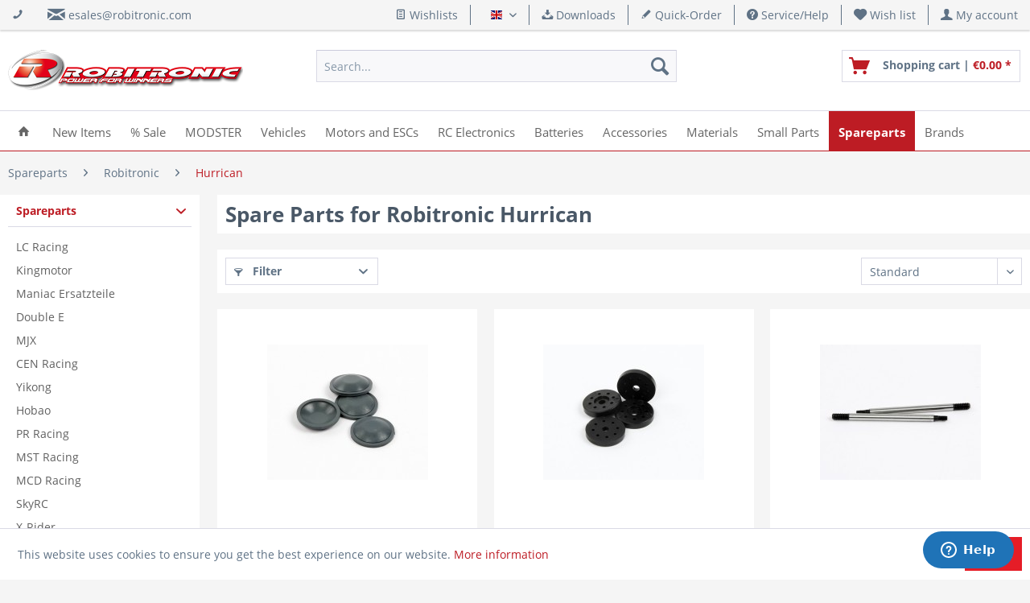

--- FILE ---
content_type: text/html; charset=UTF-8
request_url: https://shop.robitronic.com/en/spareparts/robitronic/hurrican/
body_size: 12546
content:
<!DOCTYPE html> <html class="no-js" lang="en" itemscope="itemscope" itemtype="https://schema.org/WebPage"> <head> <meta charset="utf-8"> <meta name="author" content="Robert Schachhuber" /> <meta name="robots" content="index,follow" /> <meta name="revisit-after" content="15 days" /> <meta name="keywords" content="" /> <meta name="description" content="RC Online Store for Brands such as Hobbywing, MCD Racing, SkyRC, MST-Racing, Killerbody, Ko Propo, Zenoah * Fast delivery in Europe *" /> <meta property="og:type" content="product" /> <meta property="og:site_name" content="Robitronic RC Car Online Shop - Power for Winners" /> <meta property="og:title" content="Hurrican" /> <meta property="og:description" content="RC Online Store for Brands such as Hobbywing, MCD Racing, SkyRC, MST-Racing, Killerbody, Ko Propo, Zenoah * Fast delivery in Europe *" /> <meta property="og:url" content="https://shop.robitronic.com/en/spareparts/robitronic/hurrican/" /> <meta property="og:image" content="https://shop.robitronic.com/media/image/55/07/da/daempfermembran-17mm-4-r33059-pic1_0003.jpg" /> <meta name="twitter:card" content="product" /> <meta name="twitter:site" content="Robitronic RC Car Online Shop - Power for Winners" /> <meta name="twitter:title" content="Hurrican" /> <meta name="twitter:description" content="RC Online Store for Brands such as Hobbywing, MCD Racing, SkyRC, MST-Racing, Killerbody, Ko Propo, Zenoah * Fast delivery in Europe *" /> <meta name="twitter:image" content="https://shop.robitronic.com/media/image/55/07/da/daempfermembran-17mm-4-r33059-pic1_0003.jpg" /> <meta itemprop="copyrightHolder" content="Robitronic RC Car Online Shop - Power for Winners" /> <meta itemprop="copyrightYear" content="2017" /> <meta itemprop="isFamilyFriendly" content="True" /> <meta itemprop="image" content="https://shop.robitronic.com/media/image/4f/81/5b/robitronic_h100.png" /> <meta name="viewport" content="width=device-width, initial-scale=1.0"> <meta name="mobile-web-app-capable" content="yes"> <meta name="apple-mobile-web-app-title" content="Robitronic RC Car Online Shop - Power for Winners"> <meta name="apple-mobile-web-app-capable" content="yes"> <meta name="apple-mobile-web-app-status-bar-style" content="default"> <link rel="alternate" hreflang="de-DE" href="https://shop.robitronic.com/de/ersatzteile/robitronic/hurrican/" /> <link rel="alternate" hreflang="en-GB" href="https://shop.robitronic.com/en/spareparts/robitronic/hurrican/" /> <link rel="apple-touch-icon-precomposed" href="https://shop.robitronic.com/media/image/fa/a7/3a/R_Apple.png"> <link rel="shortcut icon" href="https://shop.robitronic.com/media/unknown/d9/0c/f4/favicon.ico"> <meta name="msapplication-navbutton-color" content="#bd1c24" /> <meta name="application-name" content="Robitronic RC Car Online Shop - Power for Winners" /> <meta name="msapplication-starturl" content="https://shop.robitronic.com/en/" /> <meta name="msapplication-window" content="width=1024;height=768" /> <meta name="msapplication-TileImage" content="https://shop.robitronic.com/media/image/58/ee/a3/R_Windows.png"> <meta name="msapplication-TileColor" content="#bd1c24"> <meta name="theme-color" content="#bd1c24" /> <link rel="canonical" href="https://shop.robitronic.com/en/spareparts/robitronic/hurrican/"/> <title itemprop="name">Hurrican | Robitronic | Spareparts | Robitronic RC Car Online Shop - Power for Winners</title> <link href="/web/cache/1763640772_728ef6bfaa597992a45886eedc729cfe.css" media="all" rel="stylesheet" type="text/css" />  <script id="ze-snippet" src="https://static.zdassets.com/ekr/snippet.js?key=b277125f-619f-4dcb-b977-e40566e314e7"> </script>  </head> <body class=" is--ctl-listing is--act-index " > <div data-paypalUnifiedMetaDataContainer="true" data-paypalUnifiedRestoreOrderNumberUrl="https://shop.robitronic.com/en/widgets/PaypalUnifiedOrderNumber/restoreOrderNumber" class="is--hidden"> </div> <div class="page-wrap"> <noscript class="noscript-main"> <div class="alert is--warning"> <div class="alert--icon"> <i class="icon--element icon--warning"></i> </div> <div class="alert--content"> To be able to use Robitronic&#x20;RC&#x20;Car&#x20;Online&#x20;Shop&#x20;-&#x20;Power&#x20;for&#x20;Winners in full range, we recommend activating Javascript in your browser. </div> </div> </noscript> <header class="header-main"> <div class="top-bar"> <div class="container block-group"> <div class="top-bar--navigation top-bar--cbax" style="float:left;"> <div class="navigation--entry entry--cbax"> <i class="icon--phone"></i> </div> <div class="navigation--entry entry--cbax"> <i class="icon--mail"></i> <a href="mailto:esales@robitronic.com">esales@robitronic.com</a> </div> <div class="navigation--entry entry--cbax"> </div> </div> <nav class="top-bar--navigation block" role="menubar">  <div class="top-bar--cart-list navigation--entry"> <a href="https://shop.robitronic.com/en/wishlist" title="Wishlists" class="cart--navigation-link note navigation--link"> <i class="icon--text"></i> Wishlists </a> </div> <div class="top-bar--language navigation--entry"> <form method="post" class="language--form"> <div class="field--select"> <div class="language--flag en_GB">English</div> <div class="select-field"> <select name="__shop" class="language--select" data-auto-submit="true"> <option value="1" > Deutsch </option> <option value="3" selected="selected"> English </option> </select> </div> <input type="hidden" name="__redirect" value="1"> </div> </form> </div>  <div class="navigation--entry entry--compare is--hidden" role="menuitem" aria-haspopup="true" data-drop-down-menu="true">   </div> <div class="navigation--entry entry--service has--drop-down" role="menuitem" aria-haspopup="true" data-drop-down-menu="true"> <i class="icon--download"></i> Downloads <ul class="service--list is--rounded" role="menu"> <li class="service--entry" role="menuitem"> <a class="service--link" href="https://shop.robitronic.com/en/skyrc-instruction" title="SkyRC Instruction" > SkyRC Instruction </a> </li> </ul> </div> <a href="https://shop.robitronic.com/en/schnellerfassung" title="Quick-Order" class="navigation--entry entry--quick-order" role="menuitem"> <i class="icon--pencil"></i> Quick-Order </a> <div class="navigation--entry entry--service has--drop-down" role="menuitem" aria-haspopup="true" data-drop-down-menu="true"> <i class="icon--service"></i> Service/Help <ul class="service--list is--rounded" role="menu"> <li class="service--entry" role="menuitem"> <a class="service--link" href="https://shop.robitronic.com/en/contact" title="Contact" target="_self"> Contact </a> </li> <li class="service--entry" role="menuitem"> <a class="service--link" href="https://shop.robitronic.com/en/shipping" title="Shipping" > Shipping </a> </li> <li class="service--entry" role="menuitem"> <a class="service--link" href="https://shop.robitronic.com/en/payment" title="Payment" > Payment </a> </li> <li class="service--entry" role="menuitem"> <a class="service--link" href="https://shop.robitronic.com/en/newsletter" title="Newsletter" > Newsletter </a> </li> <li class="service--entry" role="menuitem"> <a class="service--link" href="https://shop.robitronic.com/en/robitronic-about-us" title="About us" target="_parent"> About us </a> </li> <li class="service--entry" role="menuitem"> <a class="service--link" href="https://shop.robitronic.com/en/imprint" title="Imprint" > Imprint </a> </li> </ul> </div> <div class="navigation--entry entry--notepad" role="menuitem"> <a href="https://shop.robitronic.com/en/note" title="Wish list"> <i class="icon--heart"></i> <span class="note--display"> Wish list </span> </a> </div> <div class="navigation--entry entry--account" role="menuitem" data-offcanvas="true" data-offCanvasSelector=".mars-account--dropdown-navigation"> <a href="https://shop.robitronic.com/en/account" title="My account" class="entry--link account--link"> <i class="icon--account"></i> <span class="account--display"> My account </span> </a> </div> </nav> </div> </div> <div class="container header--navigation"> <div class="logo-main block-group" role="banner"> <div class="logo--shop block"> <a class="logo--link" href="https://shop.robitronic.com/en/" title="Robitronic RC Car Online Shop - Power for Winners - Switch to homepage"> <picture> <source srcset="https://shop.robitronic.com/media/image/4f/81/5b/robitronic_h100.png" media="(min-width: 78.75em)"> <source srcset="https://shop.robitronic.com/media/image/4f/81/5b/robitronic_h100.png" media="(min-width: 64em)"> <source srcset="https://shop.robitronic.com/media/image/4f/81/5b/robitronic_h100.png" media="(min-width: 48em)"> <img srcset="https://shop.robitronic.com/media/image/4f/81/5b/robitronic_h100.png" alt="Robitronic RC Car Online Shop - Power for Winners - Switch to homepage" /> </picture> </a> </div> </div> <nav class="shop--navigation block-group"> <ul class="navigation--list block-group" role="menubar"> <li class="navigation--entry entry--menu-left" role="menuitem"> <a class="entry--link entry--trigger btn is--icon-left" href="#offcanvas--left" data-offcanvas="true" data-offCanvasSelector=".sidebar-main" aria-label="Menu"> <i class="icon--menu"></i> Menu </a> </li> <li class="navigation--entry entry--search" role="menuitem" data-search="true" aria-haspopup="true" data-minLength="2"> <a class="btn entry--link entry--trigger" href="#show-hide--search" title="Show / close search" aria-label="Show / close search"> <i class="icon--search"></i> <span class="search--display">Search</span> </a> <form action="/en/search" method="get" class="main-search--form"> <input type="search" name="sSearch" aria-label="Search..." class="main-search--field" autocomplete="off" autocapitalize="off" placeholder="Search..." maxlength="30" /> <button type="submit" class="main-search--button" aria-label="Search"> <i class="icon--search"></i> <span class="main-search--text">Search</span> </button> <div class="form--ajax-loader">&nbsp;</div> </form> <div class="main-search--results"></div> </li>  <li class="navigation--entry entry--notepad" role="menuitem"> <a href="https://shop.robitronic.com/en/note" title="Wish list" aria-label="Wish list" class="btn"> <i class="icon--heart"></i> </a> </li> <li class="navigation--entry entry--account" role="menuitem" data-offcanvas="true" data-offCanvasSelector=".account--dropdown-navigation"> <a href="https://shop.robitronic.com/en/account" title="My account" aria-label="My account" class="btn is--icon-left entry--link account--link"> <i class="icon--account"></i> <span class="account--display"> My account </span> </a> </li> <li class="navigation--entry entry--cart" role="menuitem"> <a class="btn is--icon-left cart--link" href="https://shop.robitronic.com/en/checkout/cart" title="Shopping cart"> <span class="cart--display"> Shopping cart </span> <span class="badge is--primary is--minimal cart--quantity is--hidden">0</span> <i class="icon--basket"></i> <span class="cart--description"> Shopping cart | </span> <span class="cart--amount"> &euro;0.00 * </span> </a> <div class="ajax-loader">&nbsp;</div> </li>  </ul> </nav> <div class="container--ajax-cart" data-collapse-cart="true" data-displayMode="offcanvas"></div> </div> </header> <nav class="navigation-main"> <div class="container" data-menu-scroller="true" data-listSelector=".navigation--list.container" data-viewPortSelector=".navigation--list-wrapper"> <div class="navigation--list-wrapper"> <ul class="navigation--list container" role="menubar" itemscope="itemscope" itemtype="https://schema.org/SiteNavigationElement"> <li class="navigation--entry is--home" role="menuitem"> <a class="navigation--link is--first" href="https://shop.robitronic.com/en/" title="Home" itemprop="url"> <span itemprop="name"><i class="icon--house"></i></span> </a> </li> <li class="navigation--entry" role="menuitem"><a class="navigation--link" href="https://shop.robitronic.com/en/new-items/" title="New Items" aria-label="New Items" itemprop="url"><span itemprop="name">New Items</span></a></li><li class="navigation--entry" role="menuitem"><a class="navigation--link" href="https://shop.robitronic.com/en/sale/" title="% Sale" aria-label="% Sale" itemprop="url"><span itemprop="name">% Sale</span></a></li><li class="navigation--entry" role="menuitem"><a class="navigation--link" href="https://shop.robitronic.com/en/modster/" title="MODSTER" aria-label="MODSTER" itemprop="url"><span itemprop="name">MODSTER</span></a></li><li class="navigation--entry" role="menuitem"><a class="navigation--link" href="https://shop.robitronic.com/en/vehicles/" title="Vehicles" aria-label="Vehicles" itemprop="url"><span itemprop="name">Vehicles</span></a></li><li class="navigation--entry" role="menuitem"><a class="navigation--link" href="https://shop.robitronic.com/en/motors-and-escs/" title="Motors and ESCs" aria-label="Motors and ESCs" itemprop="url"><span itemprop="name">Motors and ESCs</span></a></li><li class="navigation--entry" role="menuitem"><a class="navigation--link" href="https://shop.robitronic.com/en/rc-electronics/" title="RC Electronics" aria-label="RC Electronics" itemprop="url"><span itemprop="name">RC Electronics</span></a></li><li class="navigation--entry" role="menuitem"><a class="navigation--link" href="https://shop.robitronic.com/en/batteries/" title="Batteries" aria-label="Batteries" itemprop="url"><span itemprop="name">Batteries</span></a></li><li class="navigation--entry" role="menuitem"><a class="navigation--link" href="https://shop.robitronic.com/en/accessories/" title="Accessories" aria-label="Accessories" itemprop="url"><span itemprop="name">Accessories</span></a></li><li class="navigation--entry" role="menuitem"><a class="navigation--link" href="https://shop.robitronic.com/en/materials/" title="Materials" aria-label="Materials" itemprop="url"><span itemprop="name">Materials</span></a></li><li class="navigation--entry" role="menuitem"><a class="navigation--link" href="https://shop.robitronic.com/en/small-parts/" title="Small Parts" aria-label="Small Parts" itemprop="url"><span itemprop="name">Small Parts</span></a></li><li class="navigation--entry is--active" role="menuitem"><a class="navigation--link is--active" href="https://shop.robitronic.com/en/spareparts/" title="Spareparts" aria-label="Spareparts" itemprop="url"><span itemprop="name">Spareparts</span></a></li><li class="navigation--entry" role="menuitem"><a class="navigation--link" href="https://shop.robitronic.com/en/brands/" title="Brands" aria-label="Brands" itemprop="url"><span itemprop="name">Brands</span></a></li> </ul> </div> </div> </nav> <div class="dummy-sticky"></div> <nav class="navigation-sticky" data-stickysearch-duration="400" data-sticky-show="search_and_menu" data-sticky-tablet-show="1" data-sticky-phone-show="1"> <div class="container"> <nav class="sticky--navigation block-group"> <div class="entry--menu-bottom"> <a class="entry--link entry--trigger btn is--icon-left"> <i class="icon--menu"></i> </a> </div> </nav> <div class="logo-main block-group" role="banner"> <div class="logo--shop block"> <a class="logo--link" href="https://shop.robitronic.com/en/" title="Robitronic RC Car Online Shop - Power for Winners - Switch to homepage"> <img srcset="https://shop.robitronic.com/media/image/4f/81/5b/robitronic_h100.png" alt="Robitronic RC Car Online Shop - Power for Winners - Switch to homepage"/> </a> </div> </div> <nav class="shop--navigation block-group"> <ul class="navigation--list block-group" role="menubar"> <li class="navigation--entry entry--menu-left" role="menuitem"> <a class="entry--link entry--trigger btn is--icon-left" href="#offcanvas--left" data-offcanvas="true" data-offCanvasSelector=".sidebar-main"> <i class="icon--menu"></i> Menu </a> </li> <li class="navigation--entry entry--search" role="menuitem" data-search="true" aria-haspopup="true"> <a class="btn entry--link entry--trigger" href="#show-hide--search" title="Show / close search"> <i class="icon--search"></i> <span class="search--display">Search</span> </a> <form action="/en/search" method="get" class="main-search--form"> <input type="search" name="sSearch" aria-label="Search..." class="main-search--field" autocomplete="off" autocapitalize="off" placeholder="Search..." maxlength="30" /> <button type="submit" class="main-search--button" aria-label="Search"> <i class="icon--search"></i> <span class="main-search--text">Search</span> </button> <div class="form--ajax-loader">&nbsp;</div> </form> <div class="main-search--results"></div> </li>  <li class="navigation--entry entry--notepad" role="menuitem"> <a href="https://shop.robitronic.com/en/note" title="Wish list" aria-label="Wish list" class="btn"> <i class="icon--heart"></i> </a> </li> <li class="navigation--entry entry--account" role="menuitem" data-offcanvas="true" data-offCanvasSelector=".account--dropdown-navigation"> <a href="https://shop.robitronic.com/en/account" title="My account" aria-label="My account" class="btn is--icon-left entry--link account--link"> <i class="icon--account"></i> <span class="account--display"> My account </span> </a> </li> <li class="navigation--entry entry--cart" role="menuitem"> <a class="btn is--icon-left cart--link" href="https://shop.robitronic.com/en/checkout/cart" title="Shopping cart"> <span class="cart--display"> Shopping cart </span> <span class="badge is--primary is--minimal cart--quantity is--hidden">0</span> <i class="icon--basket"></i> <span class="cart--description"> Shopping cart | </span> <span class="cart--amount"> &euro;0.00 * </span> </a> <div class="ajax-loader">&nbsp;</div> </li>  </ul> </nav> </div> </nav> <section class=" content-main container block-group"> <nav class="content--breadcrumb block"> <ul class="breadcrumb--list" role="menu" itemscope itemtype="https://schema.org/BreadcrumbList"> <li role="menuitem" class="breadcrumb--entry" itemprop="itemListElement" itemscope itemtype="https://schema.org/ListItem"> <a class="breadcrumb--link" href="https://shop.robitronic.com/en/spareparts/" title="Spareparts" itemprop="item"> <link itemprop="url" href="https://shop.robitronic.com/en/spareparts/" /> <span class="breadcrumb--title" itemprop="name">Spareparts</span> </a> <meta itemprop="position" content="0" /> </li> <li role="none" class="breadcrumb--separator"> <i class="icon--arrow-right"></i> </li> <li role="menuitem" class="breadcrumb--entry" itemprop="itemListElement" itemscope itemtype="https://schema.org/ListItem"> <a class="breadcrumb--link" href="https://shop.robitronic.com/en/spareparts/robitronic/" title="Robitronic" itemprop="item"> <link itemprop="url" href="https://shop.robitronic.com/en/spareparts/robitronic/" /> <span class="breadcrumb--title" itemprop="name">Robitronic</span> </a> <meta itemprop="position" content="1" /> </li> <li role="none" class="breadcrumb--separator"> <i class="icon--arrow-right"></i> </li> <li role="menuitem" class="breadcrumb--entry is--active" itemprop="itemListElement" itemscope itemtype="https://schema.org/ListItem"> <a class="breadcrumb--link" href="https://shop.robitronic.com/en/spareparts/robitronic/hurrican/" title="Hurrican" itemprop="item"> <link itemprop="url" href="https://shop.robitronic.com/en/spareparts/robitronic/hurrican/" /> <span class="breadcrumb--title" itemprop="name">Hurrican</span> </a> <meta itemprop="position" content="2" /> </li> </ul> </nav> <div class="content-main--inner"> <aside class="sidebar-main off-canvas"> <div class="navigation--smartphone"> <ul class="navigation--list "> <li class="navigation--entry entry--close-off-canvas"> <a href="#close-categories-menu" title="Close menu" class="navigation--link"> Close menu <i class="icon--arrow-right"></i> </a> </li> </ul> <div class="mobile--switches">  <div class="top-bar--cart-list navigation--entry"> <a href="https://shop.robitronic.com/en/wishlist" title="Wishlists" class="cart--navigation-link note navigation--link"> <i class="icon--text"></i> Wishlists </a> </div> <div class="top-bar--language navigation--entry"> <form method="post" class="language--form"> <div class="field--select"> <div class="language--flag en_GB">English</div> <div class="select-field"> <select name="__shop" class="language--select" data-auto-submit="true"> <option value="1" > Deutsch </option> <option value="3" selected="selected"> English </option> </select> </div> <input type="hidden" name="__redirect" value="1"> </div> </form> </div>  </div> </div> <div class="sidebar--categories-wrapper" data-subcategory-nav="true" data-mainCategoryId="3" data-categoryId="1095" data-fetchUrl="/en/widgets/listing/getCategory/categoryId/1095"> <div class="categories--headline navigation--headline"> Categories </div> <div class="sidebar--categories-navigation six-categories-left categories-type1"> <ul class="sidebar--navigation categories--navigation navigation--list six-selected-navigation is--drop-down is--level0 is--rounded" role="menu"> <li class="navigation--entry is--active has--sub-categories has--sub-children" role="menuitem"> <a class="navigation--link is--active has--sub-categories link--go-forward" href="https://shop.robitronic.com/en/spareparts/" data-categoryId="913" data-fetchUrl="/en/widgets/listing/getCategory/categoryId/913" title="Spareparts"> Spareparts </a> <ul class="sidebar--navigation categories--navigation navigation--list is--drop-down is--level1 is--rounded" role="menu"> <li class="navigation--entry has--sub-children" role="menuitem"> <a class="navigation--link link--go-forward" href="https://shop.robitronic.com/en/spareparts/lc-racing/" data-categoryId="3435" data-fetchUrl="/en/widgets/listing/getCategory/categoryId/3435" title="LC Racing"> LC Racing <span class="is--icon-right"> <i class="icon--arrow-right"></i> </span> </a> </li> <li class="navigation--entry has--sub-children" role="menuitem"> <a class="navigation--link link--go-forward" href="https://shop.robitronic.com/en/spareparts/kingmotor/" data-categoryId="3496" data-fetchUrl="/en/widgets/listing/getCategory/categoryId/3496" title="Kingmotor"> Kingmotor <span class="is--icon-right"> <i class="icon--arrow-right"></i> </span> </a> </li> <li class="navigation--entry" role="menuitem"> <a class="navigation--link" href="https://shop.robitronic.com/en/spareparts/maniac-ersatzteile/" data-categoryId="3501" data-fetchUrl="/en/widgets/listing/getCategory/categoryId/3501" title="Maniac Ersatzteile"> Maniac Ersatzteile </a> </li> <li class="navigation--entry" role="menuitem"> <a class="navigation--link" href="https://shop.robitronic.com/en/spareparts/double-e/" data-categoryId="3503" data-fetchUrl="/en/widgets/listing/getCategory/categoryId/3503" title="Double E"> Double E </a> </li> <li class="navigation--entry has--sub-children" role="menuitem"> <a class="navigation--link link--go-forward" href="https://shop.robitronic.com/en/spareparts/mjx/" data-categoryId="3514" data-fetchUrl="/en/widgets/listing/getCategory/categoryId/3514" title="MJX"> MJX <span class="is--icon-right"> <i class="icon--arrow-right"></i> </span> </a> </li> <li class="navigation--entry has--sub-children" role="menuitem"> <a class="navigation--link link--go-forward" href="https://shop.robitronic.com/en/spareparts/cen-racing/" data-categoryId="961" data-fetchUrl="/en/widgets/listing/getCategory/categoryId/961" title="CEN Racing"> CEN Racing <span class="is--icon-right"> <i class="icon--arrow-right"></i> </span> </a> </li> <li class="navigation--entry has--sub-children" role="menuitem"> <a class="navigation--link link--go-forward" href="https://shop.robitronic.com/en/spareparts/yikong/" data-categoryId="3401" data-fetchUrl="/en/widgets/listing/getCategory/categoryId/3401" title="Yikong"> Yikong <span class="is--icon-right"> <i class="icon--arrow-right"></i> </span> </a> </li> <li class="navigation--entry has--sub-children" role="menuitem"> <a class="navigation--link link--go-forward" href="https://shop.robitronic.com/en/spareparts/hobao/" data-categoryId="1968" data-fetchUrl="/en/widgets/listing/getCategory/categoryId/1968" title="Hobao"> Hobao <span class="is--icon-right"> <i class="icon--arrow-right"></i> </span> </a> </li> <li class="navigation--entry has--sub-children" role="menuitem"> <a class="navigation--link link--go-forward" href="https://shop.robitronic.com/en/spareparts/pr-racing/" data-categoryId="1133" data-fetchUrl="/en/widgets/listing/getCategory/categoryId/1133" title="PR Racing"> PR Racing <span class="is--icon-right"> <i class="icon--arrow-right"></i> </span> </a> </li> <li class="navigation--entry has--sub-children" role="menuitem"> <a class="navigation--link link--go-forward" href="https://shop.robitronic.com/en/spareparts/mst-racing/" data-categoryId="965" data-fetchUrl="/en/widgets/listing/getCategory/categoryId/965" title="MST Racing"> MST Racing <span class="is--icon-right"> <i class="icon--arrow-right"></i> </span> </a> </li> <li class="navigation--entry has--sub-children" role="menuitem"> <a class="navigation--link link--go-forward" href="https://shop.robitronic.com/en/spareparts/mcd-racing/" data-categoryId="969" data-fetchUrl="/en/widgets/listing/getCategory/categoryId/969" title="MCD Racing"> MCD Racing <span class="is--icon-right"> <i class="icon--arrow-right"></i> </span> </a> </li> <li class="navigation--entry has--sub-children" role="menuitem"> <a class="navigation--link link--go-forward" href="https://shop.robitronic.com/en/spareparts/skyrc/" data-categoryId="1145" data-fetchUrl="/en/widgets/listing/getCategory/categoryId/1145" title="SkyRC"> SkyRC <span class="is--icon-right"> <i class="icon--arrow-right"></i> </span> </a> </li> <li class="navigation--entry has--sub-children" role="menuitem"> <a class="navigation--link link--go-forward" href="https://shop.robitronic.com/en/spareparts/x-rider/" data-categoryId="2042" data-fetchUrl="/en/widgets/listing/getCategory/categoryId/2042" title="X-Rider"> X-Rider <span class="is--icon-right"> <i class="icon--arrow-right"></i> </span> </a> </li> <li class="navigation--entry has--sub-children" role="menuitem"> <a class="navigation--link link--go-forward" href="https://shop.robitronic.com/en/spareparts/zenoah/" data-categoryId="2006" data-fetchUrl="/en/widgets/listing/getCategory/categoryId/2006" title="Zenoah"> Zenoah <span class="is--icon-right"> <i class="icon--arrow-right"></i> </span> </a> </li> <li class="navigation--entry has--sub-children" role="menuitem"> <a class="navigation--link link--go-forward" href="https://shop.robitronic.com/en/spareparts/amr/" data-categoryId="1101" data-fetchUrl="/en/widgets/listing/getCategory/categoryId/1101" title="AMR"> AMR <span class="is--icon-right"> <i class="icon--arrow-right"></i> </span> </a> </li> <li class="navigation--entry has--sub-children" role="menuitem"> <a class="navigation--link link--go-forward" href="https://shop.robitronic.com/en/spareparts/ares-ifl/" data-categoryId="973" data-fetchUrl="/en/widgets/listing/getCategory/categoryId/973" title="Ares / IFL"> Ares / IFL <span class="is--icon-right"> <i class="icon--arrow-right"></i> </span> </a> </li> <li class="navigation--entry has--sub-children" role="menuitem"> <a class="navigation--link link--go-forward" href="https://shop.robitronic.com/en/spareparts/axial/" data-categoryId="1037" data-fetchUrl="/en/widgets/listing/getCategory/categoryId/1037" title="Axial"> Axial <span class="is--icon-right"> <i class="icon--arrow-right"></i> </span> </a> </li> <li class="navigation--entry has--sub-children" role="menuitem"> <a class="navigation--link link--go-forward" href="https://shop.robitronic.com/en/spareparts/dualsky/" data-categoryId="1103" data-fetchUrl="/en/widgets/listing/getCategory/categoryId/1103" title="Dualsky"> Dualsky <span class="is--icon-right"> <i class="icon--arrow-right"></i> </span> </a> </li> <li class="navigation--entry has--sub-children" role="menuitem"> <a class="navigation--link link--go-forward" href="https://shop.robitronic.com/en/spareparts/e-turbine/" data-categoryId="1031" data-fetchUrl="/en/widgets/listing/getCategory/categoryId/1031" title="E-Turbine"> E-Turbine <span class="is--icon-right"> <i class="icon--arrow-right"></i> </span> </a> </li> <li class="navigation--entry has--sub-children" role="menuitem"> <a class="navigation--link link--go-forward" href="https://shop.robitronic.com/en/spareparts/helion/" data-categoryId="971" data-fetchUrl="/en/widgets/listing/getCategory/categoryId/971" title="Helion"> Helion <span class="is--icon-right"> <i class="icon--arrow-right"></i> </span> </a> </li> <li class="navigation--entry has--sub-children" role="menuitem"> <a class="navigation--link link--go-forward" href="https://shop.robitronic.com/en/spareparts/km-racing/" data-categoryId="1033" data-fetchUrl="/en/widgets/listing/getCategory/categoryId/1033" title="KM Racing"> KM Racing <span class="is--icon-right"> <i class="icon--arrow-right"></i> </span> </a> </li> <li class="navigation--entry is--active has--sub-categories has--sub-children" role="menuitem"> <a class="navigation--link is--active has--sub-categories link--go-forward" href="https://shop.robitronic.com/en/spareparts/robitronic/" data-categoryId="967" data-fetchUrl="/en/widgets/listing/getCategory/categoryId/967" title="Robitronic"> Robitronic <span class="is--icon-right"> <i class="icon--arrow-right"></i> </span> </a> <ul class="sidebar--navigation categories--navigation navigation--list is--level2 navigation--level-high is--rounded" role="menu"> <li class="navigation--entry" role="menuitem"> <a class="navigation--link" href="https://shop.robitronic.com/en/spareparts/robitronic/stinger/" data-categoryId="975" data-fetchUrl="/en/widgets/listing/getCategory/categoryId/975" title="Stinger"> Stinger </a> </li> <li class="navigation--entry" role="menuitem"> <a class="navigation--link" href="https://shop.robitronic.com/en/spareparts/robitronic/smasher/" data-categoryId="977" data-fetchUrl="/en/widgets/listing/getCategory/categoryId/977" title="Smasher"> Smasher </a> </li> <li class="navigation--entry" role="menuitem"> <a class="navigation--link" href="https://shop.robitronic.com/en/spareparts/robitronic/shadow/" data-categoryId="979" data-fetchUrl="/en/widgets/listing/getCategory/categoryId/979" title="Shadow"> Shadow </a> </li> <li class="navigation--entry" role="menuitem"> <a class="navigation--link" href="https://shop.robitronic.com/en/spareparts/robitronic/protos-mantis/" data-categoryId="981" data-fetchUrl="/en/widgets/listing/getCategory/categoryId/981" title="Protos / Mantis"> Protos / Mantis </a> </li> <li class="navigation--entry" role="menuitem"> <a class="navigation--link" href="https://shop.robitronic.com/en/spareparts/robitronic/scalpel/" data-categoryId="1091" data-fetchUrl="/en/widgets/listing/getCategory/categoryId/1091" title="Scalpel"> Scalpel </a> </li> <li class="navigation--entry" role="menuitem"> <a class="navigation--link" href="https://shop.robitronic.com/en/spareparts/robitronic/avid/" data-categoryId="1093" data-fetchUrl="/en/widgets/listing/getCategory/categoryId/1093" title="Avid"> Avid </a> </li> <li class="navigation--entry is--active" role="menuitem"> <a class="navigation--link is--active" href="https://shop.robitronic.com/en/spareparts/robitronic/hurrican/" data-categoryId="1095" data-fetchUrl="/en/widgets/listing/getCategory/categoryId/1095" title="Hurrican"> Hurrican </a> </li> <li class="navigation--entry" role="menuitem"> <a class="navigation--link" href="https://shop.robitronic.com/en/spareparts/robitronic/etc-ntc/" data-categoryId="1097" data-fetchUrl="/en/widgets/listing/getCategory/categoryId/1097" title="ETC / NTC"> ETC / NTC </a> </li> </ul> </li> <li class="navigation--entry has--sub-children" role="menuitem"> <a class="navigation--link link--go-forward" href="https://shop.robitronic.com/en/spareparts/rockamp/" data-categoryId="1664" data-fetchUrl="/en/widgets/listing/getCategory/categoryId/1664" title="Rockamp"> Rockamp <span class="is--icon-right"> <i class="icon--arrow-right"></i> </span> </a> </li> <li class="navigation--entry has--sub-children" role="menuitem"> <a class="navigation--link link--go-forward" href="https://shop.robitronic.com/en/spareparts/scorpion/" data-categoryId="1662" data-fetchUrl="/en/widgets/listing/getCategory/categoryId/1662" title="Scorpion"> Scorpion <span class="is--icon-right"> <i class="icon--arrow-right"></i> </span> </a> </li> <li class="navigation--entry has--sub-children" role="menuitem"> <a class="navigation--link link--go-forward" href="https://shop.robitronic.com/en/spareparts/team-magic/" data-categoryId="1035" data-fetchUrl="/en/widgets/listing/getCategory/categoryId/1035" title="Team Magic"> Team Magic <span class="is--icon-right"> <i class="icon--arrow-right"></i> </span> </a> </li> </ul> </li> </ul> <ul class="sidebar--navigation categories--navigation navigation--list six-main-navigation is--level0 is--drop-down is--rounded" role="menu"> <li class="navigation--entry" role="menuitem"> <a class="navigation--link" href="https://shop.robitronic.com/en/new-items/" data-categoryId="377" data-fetchUrl="/en/widgets/listing/getCategory/categoryId/377" title="New Items" > New Items </a> </li> <li class="navigation--entry" role="menuitem"> <a class="navigation--link" href="https://shop.robitronic.com/en/sale/" data-categoryId="1934" data-fetchUrl="/en/widgets/listing/getCategory/categoryId/1934" title="% Sale" > % Sale </a> </li> <li class="navigation--entry" role="menuitem"> <a class="navigation--link" href="https://shop.robitronic.com/en/abverkauf/" data-categoryId="533" data-fetchUrl="/en/widgets/listing/getCategory/categoryId/533" title="Abverkauf" > Abverkauf </a> </li> <li class="navigation--entry has--sub-children" role="menuitem"> <a class="navigation--link link--go-forward" href="https://shop.robitronic.com/en/modster/" data-categoryId="3436" data-fetchUrl="/en/widgets/listing/getCategory/categoryId/3436" title="MODSTER" > MODSTER <span class="is--icon-right"> <i class="icon--arrow-right"></i> </span> </a> </li> <li class="navigation--entry has--sub-children" role="menuitem"> <a class="navigation--link link--go-forward" href="https://shop.robitronic.com/en/vehicles/" data-categoryId="733" data-fetchUrl="/en/widgets/listing/getCategory/categoryId/733" title="Vehicles" > Vehicles <span class="is--icon-right"> <i class="icon--arrow-right"></i> </span> </a> </li> <li class="navigation--entry has--sub-children" role="menuitem"> <a class="navigation--link link--go-forward" href="https://shop.robitronic.com/en/aircrafts/" data-categoryId="763" data-fetchUrl="/en/widgets/listing/getCategory/categoryId/763" title="Aircrafts" > Aircrafts <span class="is--icon-right"> <i class="icon--arrow-right"></i> </span> </a> </li> <li class="navigation--entry has--sub-children" role="menuitem"> <a class="navigation--link link--go-forward" href="https://shop.robitronic.com/en/boats/" data-categoryId="765" data-fetchUrl="/en/widgets/listing/getCategory/categoryId/765" title="Boats" > Boats <span class="is--icon-right"> <i class="icon--arrow-right"></i> </span> </a> </li> <li class="navigation--entry has--sub-children" role="menuitem"> <a class="navigation--link link--go-forward" href="https://shop.robitronic.com/en/motors-and-escs/" data-categoryId="769" data-fetchUrl="/en/widgets/listing/getCategory/categoryId/769" title="Motors and ESCs" > Motors and ESCs <span class="is--icon-right"> <i class="icon--arrow-right"></i> </span> </a> </li> <li class="navigation--entry has--sub-children" role="menuitem"> <a class="navigation--link link--go-forward" href="https://shop.robitronic.com/en/rc-electronics/" data-categoryId="771" data-fetchUrl="/en/widgets/listing/getCategory/categoryId/771" title="RC Electronics" > RC Electronics <span class="is--icon-right"> <i class="icon--arrow-right"></i> </span> </a> </li> <li class="navigation--entry has--sub-children" role="menuitem"> <a class="navigation--link link--go-forward" href="https://shop.robitronic.com/en/batteries/" data-categoryId="163" data-fetchUrl="/en/widgets/listing/getCategory/categoryId/163" title="Batteries" > Batteries <span class="is--icon-right"> <i class="icon--arrow-right"></i> </span> </a> </li> <li class="navigation--entry has--sub-children" role="menuitem"> <a class="navigation--link link--go-forward" href="https://shop.robitronic.com/en/accessories/" data-categoryId="165" data-fetchUrl="/en/widgets/listing/getCategory/categoryId/165" title="Accessories" > Accessories <span class="is--icon-right"> <i class="icon--arrow-right"></i> </span> </a> </li> <li class="navigation--entry has--sub-children" role="menuitem"> <a class="navigation--link link--go-forward" href="https://shop.robitronic.com/en/materials/" data-categoryId="351" data-fetchUrl="/en/widgets/listing/getCategory/categoryId/351" title="Materials" > Materials <span class="is--icon-right"> <i class="icon--arrow-right"></i> </span> </a> </li> <li class="navigation--entry has--sub-children" role="menuitem"> <a class="navigation--link link--go-forward" href="https://shop.robitronic.com/en/small-parts/" data-categoryId="959" data-fetchUrl="/en/widgets/listing/getCategory/categoryId/959" title="Small Parts" > Small Parts <span class="is--icon-right"> <i class="icon--arrow-right"></i> </span> </a> </li> <li class="navigation--entry has--sub-children" role="menuitem"> <a class="navigation--link link--go-forward" href="https://shop.robitronic.com/en/brands/" data-categoryId="167" data-fetchUrl="/en/widgets/listing/getCategory/categoryId/167" title="Brands" > Brands <span class="is--icon-right"> <i class="icon--arrow-right"></i> </span> </a> </li> </ul> </div> <div class="shop-sites--container is--rounded"> <div class="shop-sites--headline navigation--headline"> Service/Help </div> <ul class="shop-sites--navigation sidebar--navigation navigation--list is--drop-down is--level0" role="menu"> <li class="navigation--entry" role="menuitem"> <a class="navigation--link" href="https://shop.robitronic.com/en/contact" title="Contact" data-categoryId="1" data-fetchUrl="/en/widgets/listing/getCustomPage/pageId/1" target="_self"> Contact </a> </li> <li class="navigation--entry" role="menuitem"> <a class="navigation--link" href="https://shop.robitronic.com/en/shipping" title="Shipping" data-categoryId="46" data-fetchUrl="/en/widgets/listing/getCustomPage/pageId/46" > Shipping </a> </li> <li class="navigation--entry" role="menuitem"> <a class="navigation--link" href="https://shop.robitronic.com/en/payment" title="Payment" data-categoryId="6" data-fetchUrl="/en/widgets/listing/getCustomPage/pageId/6" > Payment </a> </li> <li class="navigation--entry" role="menuitem"> <a class="navigation--link" href="https://shop.robitronic.com/en/newsletter" title="Newsletter" data-categoryId="26" data-fetchUrl="/en/widgets/listing/getCustomPage/pageId/26" > Newsletter </a> </li> <li class="navigation--entry" role="menuitem"> <a class="navigation--link" href="https://shop.robitronic.com/en/robitronic-about-us" title="About us" data-categoryId="9" data-fetchUrl="/en/widgets/listing/getCustomPage/pageId/9" target="_parent"> About us </a> </li> <li class="navigation--entry" role="menuitem"> <a class="navigation--link" href="https://shop.robitronic.com/en/imprint" title="Imprint" data-categoryId="3" data-fetchUrl="/en/widgets/listing/getCustomPage/pageId/3" > Imprint </a> </li> </ul> </div> </div> </aside> <div class="content--wrapper"> <div class="content listing--content"> <div class="hero-unit category--teaser panel has--border is--rounded"> <h1 class="hero--headline panel--title">Spare Parts for Robitronic Hurrican</h1> <div class="hero--text panel--body is--wide"> </div> </div> <div class="listing--wrapper visible--xl visible--l visible--m visible--s visible--xs"> <div data-listing-actions="true" data-bufferTime="0" class="listing--actions is--rounded without-pagination"> <div class="action--filter-btn"> <a href="#" class="filter--trigger btn is--small" data-filter-trigger="true" data-offcanvas="true" data-offCanvasSelector=".action--filter-options" data-closeButtonSelector=".filter--close-btn"> <i class="icon--filter"></i> Filter <span class="action--collapse-icon"></span> </a> </div> <form class="action--sort action--content block" method="get" data-action-form="true"> <input type="hidden" name="p" value="1"> <label for="o" class="sort--label action--label">Sorting</label> <div class="sort--select select-field"> <select id="o" name="o" class="sort--field action--field" data-auto-submit="true" data-loadingindicator="false"> <option value="8" selected="selected">Standard</option> <option value="1">Release date</option> <option value="2">Popularity</option> <option value="3">Lowest price</option> <option value="4">Highest price</option> <option value="10">Artikelnummer</option> <option value="5">Product description</option> </select> </div> </form> <div class="filter-headline" style="display: none;">Filtern nach</div> <div class="action--filter-options off-canvas is--ajax-reload"> <a href="#" class="filter--close-btn" data-show-products-text="Show %s product(s)"> Close filters <i class="icon--arrow-right"></i> </a> <div class="filter--container"> <form id="filter" method="get" data-filter-form="true" data-is-in-sidebar="false" data-listing-url="https://shop.robitronic.com/en/widgets/listing/listingCount/sCategory/1095" data-is-filtered="0" data-load-facets="true" data-instant-filter-result="true" class=" is--instant-filter"> <input type="hidden" name="p" value="1"/> <input type="hidden" name="o" value="8"/> <input type="hidden" name="n" value="12"/> <div class="filter--facet-container"> <div class="filter-panel filter--value-search facet--search"> <input data-min-length="" value="" class="facet--search-input" type="text" name="sSearch" placeholder="Search query..."> </div> <div class="filter-panel filter--value facet--immediate_delivery" data-filter-type="value" data-facet-name="immediate_delivery" data-field-name="delivery"> <div class="filter-panel--flyout"> <label class="filter-panel--title" for="delivery" title="Immediate delivery"> Immediate delivery </label> <span class="filter-panel--input filter-panel--checkbox"> <input type="checkbox" id="delivery" name="delivery" value="1" /> <span class="input--state checkbox--state">&nbsp;</span> </span> </div> </div> <div class="filter-panel filter--multi-selection filter-facet--value-list-single facet--manufacturer" data-filter-type="value-list-single" data-facet-name="manufacturer" data-field-name="s"> <div class="filter-panel--flyout"> <label class="filter-panel--title" for="s" title="Manufacturer"> Manufacturer </label> <span class="filter-panel--icon"></span> <div class="filter-panel--content input-type--checkbox"> <ul class="filter-panel--option-list"> <li class="filter-panel--option"> <div class="option--container"> <span class="filter-panel--input filter-panel--checkbox"> <input type="checkbox" id="__s__6" name="__s__6" value="6" /> <span class="input--state checkbox--state">&nbsp;</span> </span> <label class="filter-panel--label" for="__s__6"> Robitronic </label> </div> </li> </ul> </div> </div> </div> <div class="filter-panel filter--range facet--price" data-filter-type="range" data-facet-name="price" data-field-name="price"> <div class="filter-panel--flyout"> <label class="filter-panel--title" title="Price"> Price </label> <span class="filter-panel--icon"></span> <div class="filter-panel--content"> <div class="range-slider" data-range-slider="true" data-roundPretty="false" data-labelFormat="&euro;0.00" data-suffix="" data-stepCount="100" data-stepCurve="linear" data-startMin="4.4" data-digits="2" data-startMax="28.9" data-rangeMin="4.4" data-rangeMax="28.9"> <input type="hidden" id="min" name="min" data-range-input="min" value="4.4" disabled="disabled" /> <input type="hidden" id="max" name="max" data-range-input="max" value="28.9" disabled="disabled" /> <div class="filter-panel--range-info"> <span class="range-info--min"> from </span> <label class="range-info--label" for="min" data-range-label="min"> 4.4 </label> <span class="range-info--max"> to </span> <label class="range-info--label" for="max" data-range-label="max"> 28.9 </label> </div> </div> </div> </div> </div> </div> <div class="filter--active-container" data-reset-label="Reset all filters"> </div> </form> </div> </div> <div id="dreisc-seo-filter--config-container" style="display: none;" data-category-extra-params="" data-filter-reset-url="" data-filter-seo-url="" data-integrated-params="" ></div> <div class="listing--paging panel--paging"> <a title="Hurrican" aria-label="Hurrican" class="paging--link is--active">1</a> <a href="/en/spareparts/robitronic/hurrican/?p=2" title="Next page" aria-label="Next page" class="paging--link paging--next" data-action-link="true"> <i class="icon--arrow-right"></i> </a> <a href="/en/spareparts/robitronic/hurrican/?p=2" title="Last page" aria-label="Last page" class="paging--link paging--next" data-action-link="true"> <i class="icon--arrow-right"></i> <i class="icon--arrow-right"></i> </a> <span class="paging--display"> From <strong>2</strong> </span> <form class="action--per-page action--content block" method="get" data-action-form="true"> <input type="hidden" name="p" value="1"> <label for="n" class="per-page--label action--label">Products per page</label> <div class="per-page--select select-field"> <select id="n" name="n" class="per-page--field action--field" data-auto-submit="true" data-loadingindicator="false"> <option value="12" selected="selected">12</option> <option value="24" >24</option> <option value="36" >36</option> <option value="48" >48</option> </select> </div> </form> </div> </div> <div class="listing--container"> <div class="listing-no-filter-result"> <div class="alert is--info is--rounded is--hidden"> <div class="alert--icon"> <i class="icon--element icon--info"></i> </div> <div class="alert--content"> No results were found for the filter! </div> </div> </div> <div class="listing" data-ajax-wishlist="true" data-compare-ajax="true" data-infinite-scrolling="true" data-loadPreviousSnippet="Load previous articles" data-loadMoreSnippet="Load more articles" data-categoryId="1095" data-pages="2" data-threshold="20" data-pageShortParameter="p" > <div class="product--box box--minimal" data-page-index="1" data-ordernumber="R33059" data-category-id="1095"> <div class="box--content is--rounded"> <div class="product--badges"> </div> <div class="product--info"> <a href="https://shop.robitronic.com/en/shock-bladder-17mm-4-r33059" title="Shock Bladder 17mm (4)" class="product--image" > <span class="image--element"> <span class="image--media"> <img class="image--zoom" srcset="https://shop.robitronic.com/media/image/26/b3/89/daempfermembran-17mm-4-r33059-pic1_0003_200x200.jpg, https://shop.robitronic.com/media/image/8d/2f/4a/daempfermembran-17mm-4-r33059-pic1_0003_200x200@2x.jpg 2x" alt="Dämpfermembran 17mm (4)" title="Dämpfermembran 17mm (4)" /> </span> </span> </a> <div class="product--rating-container"> </div> <a href="https://shop.robitronic.com/en/shock-bladder-17mm-4-r33059" class="product--title" title="Shock Bladder 17mm (4)"> Shock Bladder 17mm (4) </a> <div class="product--sku"> <strong class="entry--label"> Part No: </strong> <content="3864"/> <span class="entry--content"> R33059 </span> </div> <div class="product--price-info"> <div class="price--unit" title="Content"> </div> <div class="product--price-outer"> <div class="product--price"> <span class="price--default is--nowrap"> &euro;6.70 * </span> </div> </div> </div> </div> <div class="product--delivery"> <p class="delivery--information"> <span class="delivery--text delivery--text-available"> <i class="delivery--status-icon delivery--status-available"></i> Ready to ship, Stock Amount: 5 pcs </span> </p> </div> </div> </div> <div class="product--box box--minimal" data-page-index="1" data-ordernumber="R33061" data-category-id="1095"> <div class="box--content is--rounded"> <div class="product--badges"> </div> <div class="product--info"> <a href="https://shop.robitronic.com/en/shock-piston-r33061" title="Shock Piston" class="product--image" > <span class="image--element"> <span class="image--media"> <img class="image--zoom" srcset="https://shop.robitronic.com/media/image/24/12/2e/daempferkolben-r33061-pic1_0003_200x200.jpg, https://shop.robitronic.com/media/image/7e/e4/5b/daempferkolben-r33061-pic1_0003_200x200@2x.jpg 2x" alt="Dämpferkolben" title="Dämpferkolben" /> </span> </span> </a> <div class="product--rating-container"> </div> <a href="https://shop.robitronic.com/en/shock-piston-r33061" class="product--title" title="Shock Piston"> Shock Piston </a> <div class="product--sku"> <strong class="entry--label"> Part No: </strong> <content="3865"/> <span class="entry--content"> R33061 </span> </div> <div class="product--price-info"> <div class="price--unit" title="Content"> </div> <div class="product--price-outer"> <div class="product--price"> <span class="price--default is--nowrap"> &euro;4.40 * </span> </div> </div> </div> </div> <div class="product--delivery"> <p class="delivery--information"> <span class="delivery--text delivery--text-available"> <i class="delivery--status-icon delivery--status-available"></i> Ready to ship, Stock Amount: 5 pcs </span> </p> </div> </div> </div> <div class="product--box box--minimal" data-page-index="1" data-ordernumber="R33062" data-category-id="1095"> <div class="box--content is--rounded"> <div class="product--badges"> </div> <div class="product--info"> <a href="https://shop.robitronic.com/en/shock-shaft-2-r33062" title="Shock Shaft (2)" class="product--image" > <span class="image--element"> <span class="image--media"> <img class="image--zoom" srcset="https://shop.robitronic.com/media/image/f0/38/b7/kolbenstange-2-r33062-pic1_0003_200x200.jpg, https://shop.robitronic.com/media/image/78/25/cd/kolbenstange-2-r33062-pic1_0003_200x200@2x.jpg 2x" alt="Kolbenstange (2)" title="Kolbenstange (2)" /> </span> </span> </a> <div class="product--rating-container"> </div> <a href="https://shop.robitronic.com/en/shock-shaft-2-r33062" class="product--title" title="Shock Shaft (2)"> Shock Shaft (2) </a> <div class="product--sku"> <strong class="entry--label"> Part No: </strong> <content="3866"/> <span class="entry--content"> R33062 </span> </div> <div class="product--price-info"> <div class="price--unit" title="Content"> </div> <div class="product--price-outer"> <div class="product--price"> <span class="price--default is--nowrap"> &euro;9.90 * </span> </div> </div> </div> </div> <div class="product--delivery"> <p class="delivery--information"> <span class="delivery--text delivery--text-available"> <i class="delivery--status-icon delivery--status-available"></i> Ready to ship, Stock Amount: 11 pcs </span> </p> </div> </div> </div> <div class="product--box box--minimal" data-page-index="1" data-ordernumber="R33064" data-category-id="1095"> <div class="box--content is--rounded"> <div class="product--badges"> </div> <div class="product--info"> <a href="https://shop.robitronic.com/en/shock-spring-red-2-r33064" title="Shock Spring (Red) (2)" class="product--image" > <span class="image--element"> <span class="image--media"> <img class="image--zoom" srcset="https://shop.robitronic.com/media/image/3c/90/72/daempferfeder-rot-2-r33064-pic1_0003_200x200.jpg, https://shop.robitronic.com/media/image/28/ec/3f/daempferfeder-rot-2-r33064-pic1_0003_200x200@2x.jpg 2x" alt="Dämpferfeder (rot) (2)" title="Dämpferfeder (rot) (2)" /> </span> </span> </a> <div class="product--rating-container"> </div> <a href="https://shop.robitronic.com/en/shock-spring-red-2-r33064" class="product--title" title="Shock Spring (Red) (2)"> Shock Spring (Red) (2) </a> <div class="product--sku"> <strong class="entry--label"> Part No: </strong> <content="3867"/> <span class="entry--content"> R33064 </span> </div> <div class="product--price-info"> <div class="price--unit" title="Content"> </div> <div class="product--price-outer"> <div class="product--price"> <span class="price--default is--nowrap"> &euro;12.90 * </span> </div> </div> </div> </div> <div class="product--delivery"> <p class="delivery--information"> <span class="delivery--text delivery--text-available"> <i class="delivery--status-icon delivery--status-available"></i> Ready to ship, Stock Amount: 5 pcs </span> </p> </div> </div> </div> <div class="product--box box--minimal" data-page-index="1" data-ordernumber="R33069" data-category-id="1095"> <div class="box--content is--rounded"> <div class="product--badges"> </div> <div class="product--info"> <a href="https://shop.robitronic.com/en/differential-bevel-shaft-2-r33069" title="Differential Bevel Shaft (2)" class="product--image" > <span class="image--element"> <span class="image--media"> <img class="image--zoom" srcset="https://shop.robitronic.com/media/image/d1/e1/ce/differentialwelle-2-r33069-pic1_0003_200x200.jpg, https://shop.robitronic.com/media/image/b7/cf/24/differentialwelle-2-r33069-pic1_0003_200x200@2x.jpg 2x" alt="Differentialwelle (2)" title="Differentialwelle (2)" /> </span> </span> </a> <div class="product--rating-container"> </div> <a href="https://shop.robitronic.com/en/differential-bevel-shaft-2-r33069" class="product--title" title="Differential Bevel Shaft (2)"> Differential Bevel Shaft (2) </a> <div class="product--sku"> <strong class="entry--label"> Part No: </strong> <content="3869"/> <span class="entry--content"> R33069 </span> </div> <div class="product--price-info"> <div class="price--unit" title="Content"> </div> <div class="product--price-outer"> <div class="product--price"> <span class="price--default is--nowrap"> &euro;5.80 * </span> </div> </div> </div> </div> <div class="product--delivery"> <p class="delivery--information"> <span class="delivery--text delivery--text-available"> <i class="delivery--status-icon delivery--status-available"></i> Ready to ship, Stock Amount: 8 pcs </span> </p> </div> </div> </div> <div class="product--box box--minimal" data-page-index="1" data-ordernumber="R33074" data-category-id="1095"> <div class="box--content is--rounded"> <div class="product--badges"> </div> <div class="product--info"> <a href="https://shop.robitronic.com/en/center-gear-cover-r33074" title="Center Gear Cover" class="product--image" > <span class="image--element"> <span class="image--media"> <img class="image--zoom" srcset="https://shop.robitronic.com/media/image/2c/77/56/zentralgetriebedeckel-r33074-pic1_0003_200x200.jpg, https://shop.robitronic.com/media/image/cd/58/6b/zentralgetriebedeckel-r33074-pic1_0003_200x200@2x.jpg 2x" alt="Zentralgetriebedeckel" title="Zentralgetriebedeckel" /> </span> </span> </a> <div class="product--rating-container"> </div> <a href="https://shop.robitronic.com/en/center-gear-cover-r33074" class="product--title" title="Center Gear Cover"> Center Gear Cover </a> <div class="product--sku"> <strong class="entry--label"> Part No: </strong> <content="3872"/> <span class="entry--content"> R33074 </span> </div> <div class="product--price-info"> <div class="price--unit" title="Content"> </div> <div class="product--price-outer"> <div class="product--price"> <span class="price--default is--nowrap"> &euro;11.90 * </span> </div> </div> </div> </div> <div class="product--delivery"> <p class="delivery--information"> <span class="delivery--text delivery--text-available"> <i class="delivery--status-icon delivery--status-available"></i> Ready to ship, Stock Amount: 5 pcs </span> </p> </div> </div> </div> <div class="product--box box--minimal" data-page-index="1" data-ordernumber="R33075" data-category-id="1095"> <div class="box--content is--rounded"> <div class="product--badges"> </div> <div class="product--info"> <a href="https://shop.robitronic.com/en/center-solid-axle-r33075" title="Center Solid Axle" class="product--image" > <span class="image--element"> <span class="image--media"> <img class="image--zoom" srcset="https://shop.robitronic.com/media/image/0f/0f/0b/zentralgetriebewelle-r33075-pic1_0003_200x200.jpg, https://shop.robitronic.com/media/image/34/64/3f/zentralgetriebewelle-r33075-pic1_0003_200x200@2x.jpg 2x" alt="Zentralgetriebewelle" title="Zentralgetriebewelle" /> </span> </span> </a> <div class="product--rating-container"> </div> <a href="https://shop.robitronic.com/en/center-solid-axle-r33075" class="product--title" title="Center Solid Axle"> Center Solid Axle </a> <div class="product--sku"> <strong class="entry--label"> Part No: </strong> <content="3873"/> <span class="entry--content"> R33075 </span> </div> <div class="product--price-info"> <div class="price--unit" title="Content"> </div> <div class="product--price-outer"> <div class="product--price"> <span class="price--default is--nowrap"> &euro;10.90 * </span> </div> </div> </div> </div> <div class="product--delivery"> <p class="delivery--information"> <span class="delivery--text delivery--text-available"> <i class="delivery--status-icon delivery--status-available"></i> Ready to ship, Stock Amount: 3 pcs </span> </p> </div> </div> </div> <div class="product--box box--minimal" data-page-index="1" data-ordernumber="R33081" data-category-id="1095"> <div class="box--content is--rounded"> <div class="product--badges"> </div> <div class="product--info"> <a href="https://shop.robitronic.com/en/lower-arm-mount-red-2-r33081" title="Lower Arm Mount (Red) (2)" class="product--image" > <span class="image--element"> <span class="image--media"> <img class="image--zoom" srcset="https://shop.robitronic.com/media/image/c4/6f/10/querlenkerhalterung-unten-2-r33081-pic1_0003_200x200.jpg, https://shop.robitronic.com/media/image/51/62/fb/querlenkerhalterung-unten-2-r33081-pic1_0003_200x200@2x.jpg 2x" alt="Querlenkerhalterung unten (2)" title="Querlenkerhalterung unten (2)" /> </span> </span> </a> <div class="product--rating-container"> </div> <a href="https://shop.robitronic.com/en/lower-arm-mount-red-2-r33081" class="product--title" title="Lower Arm Mount (Red) (2)"> Lower Arm Mount (Red) (2) </a> <div class="product--sku"> <strong class="entry--label"> Part No: </strong> <content="3874"/> <span class="entry--content"> R33081 </span> </div> <div class="product--price-info"> <div class="price--unit" title="Content"> </div> <div class="product--price-outer"> <div class="product--price"> <span class="price--default is--nowrap"> &euro;12.90 * </span> </div> </div> </div> </div> <div class="product--delivery"> <p class="delivery--information"> <span class="delivery--text delivery--text-available"> <i class="delivery--status-icon delivery--status-available"></i> Ready to ship, Stock Amount: 2 pcs </span> </p> </div> </div> </div> <div class="product--box box--minimal" data-page-index="1" data-ordernumber="R33082" data-category-id="1095"> <div class="box--content is--rounded"> <div class="product--badges"> </div> <div class="product--info"> <a href="https://shop.robitronic.com/en/lower-arm-hinge-pin-4x70mm-2-r33082" title="Lower Arm Hinge Pin 4x70mm (2)" class="product--image" > <span class="image--element"> <span class="image--media"> <img class="image--zoom" srcset="https://shop.robitronic.com/media/image/4a/8f/97/unterer-schwingenstift-4x70mm-2-r33082-pic1_0003_200x200.jpg, https://shop.robitronic.com/media/image/3f/0d/d8/unterer-schwingenstift-4x70mm-2-r33082-pic1_0003_200x200@2x.jpg 2x" alt="Unterer Schwingenstift 4x70mm (2)" title="Unterer Schwingenstift 4x70mm (2)" /> </span> </span> </a> <div class="product--rating-container"> </div> <a href="https://shop.robitronic.com/en/lower-arm-hinge-pin-4x70mm-2-r33082" class="product--title" title="Lower Arm Hinge Pin 4x70mm (2)"> Lower Arm Hinge Pin 4x70mm (2) </a> <div class="product--sku"> <strong class="entry--label"> Part No: </strong> <content="3875"/> <span class="entry--content"> R33082 </span> </div> <div class="product--price-info"> <div class="price--unit" title="Content"> </div> <div class="product--price-outer"> <div class="product--price"> <span class="price--default is--nowrap"> &euro;8.40 * </span> </div> </div> </div> </div> <div class="product--delivery"> <p class="delivery--information"> <span class="delivery--text delivery--text-available"> <i class="delivery--status-icon delivery--status-available"></i> Ready to ship, Stock Amount: 8 pcs </span> </p> </div> </div> </div> <div class="product--box box--minimal" data-page-index="1" data-ordernumber="R33084" data-category-id="1095"> <div class="box--content is--rounded"> <div class="product--badges"> </div> <div class="product--info"> <a href="https://shop.robitronic.com/en/upper-arm-hinge-pin-4x48mm-2-r33084" title="Upper Arm Hinge Pin 4x48mm (2)" class="product--image" > <span class="image--element"> <span class="image--media"> <img class="image--zoom" srcset="https://shop.robitronic.com/media/image/bc/fd/1b/oberter-schwingenstift-4x48mm-2-r33084-pic1_0003_200x200.jpg, https://shop.robitronic.com/media/image/a7/21/03/oberter-schwingenstift-4x48mm-2-r33084-pic1_0003_200x200@2x.jpg 2x" alt="Oberter Schwingenstift 4x48mm (2)" title="Oberter Schwingenstift 4x48mm (2)" /> </span> </span> </a> <div class="product--rating-container"> </div> <a href="https://shop.robitronic.com/en/upper-arm-hinge-pin-4x48mm-2-r33084" class="product--title" title="Upper Arm Hinge Pin 4x48mm (2)"> Upper Arm Hinge Pin 4x48mm (2) </a> <div class="product--sku"> <strong class="entry--label"> Part No: </strong> <content="3876"/> <span class="entry--content"> R33084 </span> </div> <div class="product--price-info"> <div class="price--unit" title="Content"> </div> <div class="product--price-outer"> <div class="product--price"> <span class="price--default is--nowrap"> &euro;7.10 * </span> </div> </div> </div> </div> <div class="product--delivery"> <p class="delivery--information"> <span class="delivery--text delivery--text-available"> <i class="delivery--status-icon delivery--status-available"></i> Ready to ship, Stock Amount: 8 pcs </span> </p> </div> </div> </div> <div class="product--box box--minimal" data-page-index="1" data-ordernumber="R33097" data-category-id="1095"> <div class="box--content is--rounded"> <div class="product--badges"> </div> <div class="product--info"> <a href="https://shop.robitronic.com/en/4x110mm-rod-2-r33097" title="4x110mm Rod (2)" class="product--image" > <span class="image--element"> <span class="image--media"> <img class="image--zoom" srcset="https://shop.robitronic.com/media/image/bf/0b/c6/4x110mm-gewindestange-re-li-2-r33097-pic1_0003_200x200.jpg, https://shop.robitronic.com/media/image/0f/85/dc/4x110mm-gewindestange-re-li-2-r33097-pic1_0003_200x200@2x.jpg 2x" alt="4x110mm Gewindestange re/li (2)" title="4x110mm Gewindestange re/li (2)" /> </span> </span> </a> <div class="product--rating-container"> </div> <a href="https://shop.robitronic.com/en/4x110mm-rod-2-r33097" class="product--title" title="4x110mm Rod (2)"> 4x110mm Rod (2) </a> <div class="product--sku"> <strong class="entry--label"> Part No: </strong> <content="3884"/> <span class="entry--content"> R33097 </span> </div> <div class="product--price-info"> <div class="price--unit" title="Content"> </div> <div class="product--price-outer"> <div class="product--price"> <span class="price--default is--nowrap"> &euro;11.90 * </span> </div> </div> </div> </div> <div class="product--delivery"> <p class="delivery--information"> <span class="delivery--text delivery--text-available"> <i class="delivery--status-icon delivery--status-available"></i> Ready to ship, Stock Amount: 1 pcs </span> </p> </div> </div> </div> <div class="product--box box--minimal" data-page-index="1" data-ordernumber="R33100" data-category-id="1095"> <div class="box--content is--rounded"> <div class="product--badges"> </div> <div class="product--info"> <a href="https://shop.robitronic.com/en/steering-linkage-plate-r33100" title="Steering Linkage Plate" class="product--image" > <span class="image--element"> <span class="image--media"> <img class="image--zoom" srcset="https://shop.robitronic.com/media/image/75/22/f7/lenkungsplatte-r33100-pic1_0003_200x200.jpg, https://shop.robitronic.com/media/image/07/6b/6c/lenkungsplatte-r33100-pic1_0003_200x200@2x.jpg 2x" alt="Lenkungsplatte" title="Lenkungsplatte" /> </span> </span> </a> <div class="product--rating-container"> </div> <a href="https://shop.robitronic.com/en/steering-linkage-plate-r33100" class="product--title" title="Steering Linkage Plate"> Steering Linkage Plate </a> <div class="product--sku"> <strong class="entry--label"> Part No: </strong> <content="3885"/> <span class="entry--content"> R33100 </span> </div> <div class="product--price-info"> <div class="price--unit" title="Content"> </div> <div class="product--price-outer"> <div class="product--price"> <span class="price--default is--nowrap"> &euro;8.40 * </span> </div> </div> </div> </div> <div class="product--delivery"> <p class="delivery--information"> <span class="delivery--text delivery--text-available"> <i class="delivery--status-icon delivery--status-available"></i> Ready to ship, Stock Amount: 2 pcs </span> </p> </div> </div> </div> </div> </div> <div class="listing--bottom-paging"> <div class="listing--paging panel--paging"> <a title="Hurrican" aria-label="Hurrican" class="paging--link is--active">1</a> <a href="/en/spareparts/robitronic/hurrican/?p=2" title="Next page" aria-label="Next page" class="paging--link paging--next" data-action-link="true"> <i class="icon--arrow-right"></i> </a> <a href="/en/spareparts/robitronic/hurrican/?p=2" title="Last page" aria-label="Last page" class="paging--link paging--next" data-action-link="true"> <i class="icon--arrow-right"></i> <i class="icon--arrow-right"></i> </a> <span class="paging--display"> From <strong>2</strong> </span> <form class="action--per-page action--content block" method="get" data-action-form="true"> <input type="hidden" name="p" value="1"> <label for="n" class="per-page--label action--label">Products per page</label> <div class="per-page--select select-field"> <select id="n" name="n" class="per-page--field action--field" data-auto-submit="true" data-loadingindicator="false"> <option value="12" selected="selected">12</option> <option value="24" >24</option> <option value="36" >36</option> <option value="48" >48</option> </select> </div> </form> </div> </div> </div> </div> <div itemscope itemtype="http://data-vocabulary.org/Organization"> <span itemprop="name" content="Robitronic Electronic Ges.m.b.H."></span> <span itemprop="address" itemscope itemtype="http://data-vocabulary.org/Address"> <span itemprop="street-address" content="Pfarrgasse 50"></span> <span itemprop="locality" content="Wien"></span> <span itemprop="region" content="Wien"></span> </span> <span itemprop="tel" content="04319820920"></span> <span itemprop="url" content="https://www.robitronic.com"></span> </div> </div> <div class="last-seen-products is--hidden" data-last-seen-products="true"> <div class="last-seen-products--title"> <span>Viewed</span> </div> <div class="last-seen-products--slider product-slider" data-product-slider="true"> <div class="last-seen-products--container product-slider--container"></div> </div> </div> </div> </section> <footer class="footer-info"> <div class="container"> <div class="footer--info-content float-yes"> <div class="footer--payment-content"> <img src="/custom/plugins/CbaxThemeMars/Resources/Themes/Frontend/ThemeMars/frontend/_public/src/img/payment/paypal_dark.png" alt="Paypal" title="Paypal" class="icon-payment-footer" /> <img src="/custom/plugins/CbaxThemeMars/Resources/Themes/Frontend/ThemeMars/frontend/_public/src/img/payment/vorkasse_dark.png" alt="Vorkasse" title="Vorkasse" class="icon-payment-footer" /> </div> <div class="footer--shipping-content"> <img src="/custom/plugins/CbaxThemeMars/Resources/Themes/Frontend/ThemeMars/frontend/_public/src/img/shipping/gls_dark.png" alt="GLS" titel="GLS" class="icon-shipping-footer" /> <img src="/custom/plugins/CbaxThemeMars/Resources/Themes/Frontend/ThemeMars/frontend/_public/src/img/shipping/selbstabholung_dark.png" alt="Selbstabholung" titel="Selbstabholung" class="icon-shipping-footer" /> <img src="/custom/plugins/CbaxThemeMars/Resources/Themes/Frontend/ThemeMars/frontend/_public/src/img/shipping/ups_dark.png" alt="UPS" titel="UPS" class="icon-shipping-footer" /> </div> </div> </div> </footer> <footer class="footer-main"> <div class="container"> <div class="footer--columns footer-navigation block-group"> <div class="footer--column column--hotline is--first block"> <div class="column--headline">Service hotline</div> <div class="column--content"> <p class="column--desc">Telephone support and counselling under:<br /><br /><a href="tel:+4319820920" class="footer--phone-link">+43-1982 09 20</a><br/></p> </div> </div> <div class="footer--column column--menu block"> <div class="column--headline">Information</div> <nav class="column--navigation column--content"> <ul class="navigation--list" role="menu"> <li class="navigation--entry" role="menuitem"> <a class="navigation--link" href="https://shop.robitronic.com/en/contact" title="Contact" target="_self"> Contact </a> </li> <li class="navigation--entry" role="menuitem"> <a class="navigation--link" href="https://shop.robitronic.com/en/shipping" title="Shipping"> Shipping </a> </li> <li class="navigation--entry" role="menuitem"> <a class="navigation--link" href="https://shop.robitronic.com/en/payment" title="Payment"> Payment </a> </li> <li class="navigation--entry" role="menuitem"> <a class="navigation--link" href="https://shop.robitronic.com/en/newsletter" title="Newsletter"> Newsletter </a> </li> <li class="navigation--entry" role="menuitem"> <a class="navigation--link" href="https://shop.robitronic.com/en/robitronic-about-us" title="About us" target="_parent"> About us </a> </li> </ul> </nav> </div> <div class="footer--column column--menu block"> <div class="column--headline">Terms of use</div> <nav class="column--navigation column--content"> <ul class="navigation--list" role="menu"> <li class="navigation--entry" role="menuitem"> <a class="navigation--link" href="https://shop.robitronic.com/en/datenschutz" title="Privacy"> Privacy </a> </li> <li class="navigation--entry" role="menuitem"> <a class="navigation--link" href="https://shop.robitronic.com/en/imprint" title="Imprint"> Imprint </a> </li> </ul> </nav> </div> <div class="footer--column column--newsletter is--last block"> <div class="column--headline">Newsletter</div> <div class="column--content" data-newsletter="true"> <p class="column--desc"> Subscribe to the free newsletter and ensure that you will no longer miss any of our Robitronic Shop offers or news. </p> <form class="newsletter--form" action="https://shop.robitronic.com/en/newsletter" method="post"> <input type="hidden" value="1" name="subscribeToNewsletter" /> <div class="content"> <input type="email" aria-label="Your email address" name="newsletter" class="newsletter--field" placeholder="Your email address" /> <button type="submit" aria-label="Subscribe to newsletter" class="newsletter--button btn"> <i class="icon--mail"></i> <span class="button--text">Subscribe to newsletter</span> </button> </div> </form> </div> </div> </div> </div> </footer> <footer class="footer-bottom"> <div class="container"> <div class="footer--bottom-content"> <div class="footer--vat-info"> <p class="vat-info--text"> All prices incl. value added tax </p> </div> <div class="footer--realized"> Copyright by Robitronic Electronic Ges.m.b.H. </div> </div> </div> </footer> <div id="backtotop" class="backtotop right" title="Back to Top" data-backtotop-duration="400"> <button class="btn normal"> <i class="icon--arrow-up"></i> </button> </div> </div> <div class="page-wrap--cookie-permission is--hidden" data-cookie-permission="true" data-urlPrefix="https://shop.robitronic.com/en/" data-title="Cookie Guidelines" data-cookieTimeout="60" data-shopId="3"> <div class="cookie-permission--container cookie-mode--0"> <div class="cookie-permission--content"> This website uses cookies to ensure you get the best experience on our website. <a title="More&nbsp;information" class="cookie-permission--privacy-link" href="https://shop.robitronic.com/en/datenschutz"> More&nbsp;information </a> </div> <div class="cookie-permission--button"> <a href="#" class="cookie-permission--accept-button btn is--primary is--large is--center"> Accept </a> </div> </div> </div> <script id="footer--js-inline">
var timeNow = 1768745050;
var secureShop = true;
var asyncCallbacks = [];
document.asyncReady = function (callback) {
asyncCallbacks.push(callback);
};
var controller = controller || {"home":"https:\/\/shop.robitronic.com\/en\/","vat_check_enabled":"","vat_check_required":"","register":"https:\/\/shop.robitronic.com\/en\/register","checkout":"https:\/\/shop.robitronic.com\/en\/checkout","ajax_search":"https:\/\/shop.robitronic.com\/en\/ajax_search","ajax_cart":"https:\/\/shop.robitronic.com\/en\/checkout\/ajaxCart","ajax_validate":"https:\/\/shop.robitronic.com\/en\/register","ajax_add_article":"https:\/\/shop.robitronic.com\/en\/checkout\/addArticle","ajax_listing":"\/en\/widgets\/listing\/listingCount","ajax_cart_refresh":"https:\/\/shop.robitronic.com\/en\/checkout\/ajaxAmount","ajax_address_selection":"https:\/\/shop.robitronic.com\/en\/address\/ajaxSelection","ajax_address_editor":"https:\/\/shop.robitronic.com\/en\/address\/ajaxEditor"};
var snippets = snippets || { "noCookiesNotice": "We have detected that cookies are disabled in your browser. To be able to use Robitronic\x20RC\x20Car\x20Online\x20Shop\x20\x2D\x20Power\x20for\x20Winners in full range, we recommend activating Cookies in your browser." };
var themeConfig = themeConfig || {"offcanvasOverlayPage":true};
var lastSeenProductsConfig = lastSeenProductsConfig || {"baseUrl":"\/en","shopId":3,"noPicture":"\/themes\/Frontend\/Responsive\/frontend\/_public\/src\/img\/no-picture.jpg","productLimit":"5","currentArticle":""};
var csrfConfig = csrfConfig || {"generateUrl":"\/en\/csrftoken","basePath":"\/","shopId":3};
var statisticDevices = [
{ device: 'mobile', enter: 0, exit: 767 },
{ device: 'tablet', enter: 768, exit: 1259 },
{ device: 'desktop', enter: 1260, exit: 5160 }
];
var cookieRemoval = cookieRemoval || 0;
</script> <script>
var datePickerGlobalConfig = datePickerGlobalConfig || {
locale: {
weekdays: {
shorthand: ['Sun', 'Mon', 'Tue', 'Wed', 'Thu', 'Fri', 'Sat'],
longhand: ['Sunday', 'Monday', 'Tuesday', 'Wednesday', 'Thursday', 'Friday', 'Saturday']
},
months: {
shorthand: ['Jan', 'Feb', 'Mar', 'Apr', 'May', 'Jun', 'Jul', 'Aug', 'Sep', 'Oct', 'Nov', 'Dec'],
longhand: ['January', 'February', 'March', 'April', 'May', 'June', 'July', 'August', 'September', 'October', 'November', 'December']
},
firstDayOfWeek: 0,
weekAbbreviation: 'Wk',
rangeSeparator: ' to ',
scrollTitle: 'Scroll to change',
toggleTitle: 'Click to open',
daysInMonth: [31, 28, 31, 30, 31, 30, 31, 31, 30, 31, 30, 31]
},
dateFormat: 'Y-m-d',
timeFormat: ' H:i:S',
altFormat: 'F j, Y',
altTimeFormat: ' - H:i'
};
</script> <iframe id="refresh-statistics" width="0" height="0" style="display:none;"></iframe> <script>
/**
* @returns { boolean }
*/
function hasCookiesAllowed () {
if (window.cookieRemoval === 0) {
return true;
}
if (window.cookieRemoval === 1) {
if (document.cookie.indexOf('cookiePreferences') !== -1) {
return true;
}
return document.cookie.indexOf('cookieDeclined') === -1;
}
/**
* Must be cookieRemoval = 2, so only depends on existence of `allowCookie`
*/
return document.cookie.indexOf('allowCookie') !== -1;
}
/**
* @returns { boolean }
*/
function isDeviceCookieAllowed () {
var cookiesAllowed = hasCookiesAllowed();
if (window.cookieRemoval !== 1) {
return cookiesAllowed;
}
return cookiesAllowed && document.cookie.indexOf('"name":"x-ua-device","active":true') !== -1;
}
function isSecure() {
return window.secureShop !== undefined && window.secureShop === true;
}
(function(window, document) {
var par = document.location.search.match(/sPartner=([^&])+/g),
pid = (par && par[0]) ? par[0].substring(9) : null,
cur = document.location.protocol + '//' + document.location.host,
ref = document.referrer.indexOf(cur) === -1 ? document.referrer : null,
url = "/en/widgets/index/refreshStatistic",
pth = document.location.pathname.replace("https://shop.robitronic.com/en/", "/");
url += url.indexOf('?') === -1 ? '?' : '&';
url += 'requestPage=' + encodeURIComponent(pth);
url += '&requestController=' + encodeURI("listing");
if(pid) { url += '&partner=' + pid; }
if(ref) { url += '&referer=' + encodeURIComponent(ref); }
if (isDeviceCookieAllowed()) {
var i = 0,
device = 'desktop',
width = window.innerWidth,
breakpoints = window.statisticDevices;
if (typeof width !== 'number') {
width = (document.documentElement.clientWidth !== 0) ? document.documentElement.clientWidth : document.body.clientWidth;
}
for (; i < breakpoints.length; i++) {
if (width >= ~~(breakpoints[i].enter) && width <= ~~(breakpoints[i].exit)) {
device = breakpoints[i].device;
}
}
document.cookie = 'x-ua-device=' + device + '; path=/' + (isSecure() ? '; secure;' : '');
}
document
.getElementById('refresh-statistics')
.src = url;
})(window, document);
</script> <script type="text/javascript">
var jsUrlObject = {
'addToWishList': 'https://shop.robitronic.com/en/wishlist/addToList',
'share': 'https://shop.robitronic.com/en/wishlist/share',
'search': 'https://shop.robitronic.com/en/wishlist/search',
'getArticle': 'https://shop.robitronic.com/en/wishlist/getArticle',
'changePublished': 'https://shop.robitronic.com/en/wishlist/changePublished',
'changeName': 'https://shop.robitronic.com/en/wishlist/changeName',
'restore': 'https://shop.robitronic.com/en/wishlist/restore',
'saveWishList': 'https://shop.robitronic.com/en/wishlist/save',
'public': 'https://shop.robitronic.com/en/wishlist/public',
'detailModal': 'https://shop.robitronic.com/en/wishlist/detailModal',
'detailCustomizingModal': 'https://shop.robitronic.com/en/wishlist/detailCustomizingModal',
'wishlistConfirmModal': 'https://shop.robitronic.com/en/wishlist/wishlistConfirmModal',
'shareModal': 'https://shop.robitronic.com/en/wishlist/shareModal'
};
var jsSnippetObject = {
'error': 'An error occurred',
'pleaseWait': 'Please wait...',
'add': 'Hinzufügen',
'openSavedBaskets': 'View saved wishlists',
'save': 'Save',
'addToWishList': 'Add to own wishlist',
'customizedWarningHeader': 'Function not available',
'shareTitle': 'Share with friends',
'confirmTitle': 'Delete wishlist',
'listIsPublic': 'This list is public',
'listIsPrivate': 'This list is private',
'publicListText': 'Public wishlist - List can be viewed by all customers.',
'privateListText': "Private wishlist - list isn't available publicly and is only visible to you."
};
</script> <script>
window.basketData = {
hasData: false,
data:[]
};
</script> <div data-googleAnalytics="true" data-googleConversionID="" data-googleConversionLabel="" data-googleConversionLanguage="" data-googleTrackingID="UA-17780776-2" data-googleAnonymizeIp="1" data-googleOptOutCookie="" data-googleTrackingLibrary="ga" data-realAmount="" data-showCookieNote="1" data-cookieNoteMode="0" > </div> <script async src="/web/cache/1763640772_728ef6bfaa597992a45886eedc729cfe.js" id="main-script"></script> <script>
/**
* Wrap the replacement code into a function to call it from the outside to replace the method when necessary
*/
var replaceAsyncReady = window.replaceAsyncReady = function() {
document.asyncReady = function (callback) {
if (typeof callback === 'function') {
window.setTimeout(callback.apply(document), 0);
}
};
};
document.getElementById('main-script').addEventListener('load', function() {
if (!asyncCallbacks) {
return false;
}
for (var i = 0; i < asyncCallbacks.length; i++) {
if (typeof asyncCallbacks[i] === 'function') {
asyncCallbacks[i].call(document);
}
}
replaceAsyncReady();
});
</script> </body> </html>